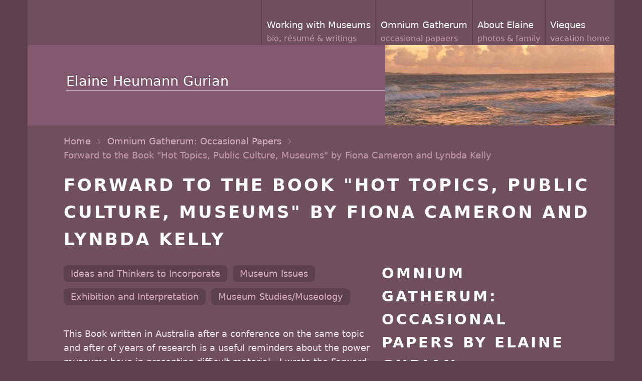

--- FILE ---
content_type: text/html; charset=UTF-8
request_url: http://www.egurian.com/omnium-gatherum/museum-issues/museum-studiesmuseology/forward-to-the-book-hot-topics-public-culture-
body_size: 29046
content:
<!DOCTYPE html>
<html lang="en" dir="ltr">
  <head>
    <meta charset="utf-8" />
<meta name="Generator" content="Drupal 11 (https://www.drupal.org)" />
<meta name="MobileOptimized" content="width" />
<meta name="HandheldFriendly" content="true" />
<meta name="viewport" content="width=device-width, initial-scale=1.0" />
<link rel="icon" href="/core/misc/favicon.ico" type="image/vnd.microsoft.icon" />
<link rel="canonical" href="http://www.egurian.com/omnium-gatherum/museum-issues/museum-studiesmuseology/forward-to-the-book-hot-topics-public-culture-" />
<link rel="shortlink" href="http://www.egurian.com/node/433" />

    <title>Forward to the Book &quot;Hot Topics, Public Culture, Museums&quot; by Fiona Cameron and Lynbda Kelly | Elaine Heumann Gurian</title>
    <link rel="stylesheet" media="all" href="/sites/default/files/css/css_a-oNUh2haB-iYyHUC__eCM2jTJWwpNEUxHyCgIF0HnM.css?delta=0&amp;language=en&amp;theme=egurian_2025&amp;include=eJxLTS8tykzMizcyMDLVT8_JT0rM0S0uqczJzEvXKa4sLknN1U9KLE7VKclIrUCXL8tMLS_WB5N6ufkppTmpEKH4kqLUVH0EEwBteiaC" />
<link rel="stylesheet" media="all" href="/sites/default/files/css/css_3A_2arkQ_aMrbM7UcD9bGF7cuut7O1ksGeN3VNq1ycE.css?delta=1&amp;language=en&amp;theme=egurian_2025&amp;include=eJxLTS8tykzMizcyMDLVT8_JT0rM0S0uqczJzEvXKa4sLknN1U9KLE7VKclIrUCXL8tMLS_WB5N6ufkppTmpEKH4kqLUVH0EEwBteiaC" />

    
  </head>
  <body class="site-page page-type-book user-guest one-sidebar sidebar-right">
        <a href="#main-content" class="visually-hidden focusable">
      Skip to main content
    </a>
    
      <div class="dialog-off-canvas-main-canvas" data-off-canvas-main-canvas>
    <header class="header">
  <div class="container">
    <div class="header-container">
                  <div class="header-right">
                  <button class="menu-toggle" aria-label="Toggle Main Menu">
  <span class="icon-bar"></span>
  <span class="icon-bar"></span>
  <span class="icon-bar"></span>
</button>
<div class="primary-menu-wrapper">
	<div class="menu-wrap">
		<div class="close-mobile-menu" aria-label="Close Main Menu"><i class="icon-close"></i></div>
		  <div class="block-region region-primary-menu">
    <nav role="navigation" aria-labelledby="block-egurian-2025-main-menu-menu" id="block-egurian-2025-main-menu" class="block block-menu">
            
  <h2 class="visually-hidden block-title" id="block-egurian-2025-main-menu-menu">Main navigation</h2>
  

        
              <ul class="menu">
                    <li class="menu-item menu-item-level-1">
        <a href="/working-museums" title="bio, résumé &amp; writings" data-drupal-link-system-path="node/1">Working with Museums</a>
              </li>
                <li class="menu-item menu-item-level-1">
        <a href="/omnium-gatherum" title="occasional papaers" data-drupal-link-system-path="node/10">Omnium Gatherum</a>
              </li>
                <li class="menu-item menu-item-level-1">
        <a href="/about-elaine" title="photos &amp; family" data-drupal-link-system-path="node/6">About Elaine</a>
              </li>
                <li class="menu-item menu-item-level-1">
        <a href="/vieques" title="vacation home" data-drupal-link-system-path="node/5">Vieques</a>
              </li>
        </ul>
  


  </nav>

  </div>

	</div>
</div>
         <!--  end if for primary_menu -->
              </div> <!-- /.header-right -->
        </div><!-- /header-container -->
  </div><!-- /container -->
</header><!-- /header -->
  <section class="page-header">
  <div class="container">
    <div class="page-header-container">
        <div class="block-region region-page-header">
    <div id="block-egurian-2025-site-branding" class="block">
  
    
  <div class="block-content">
  <div class="site-branding">
      <div class="site-logo">
      <a href="/" rel="home">
        <img src="/modules/custom/egurian_theme/logo.svg" alt="Home" />
      </a>
    </div><!-- site-logo -->
        <div class="site-name-slogan">
              <div class="site-name">
          <a href="/" title="Home" rel="home">Elaine Heumann Gurian</a>
        </div>
                </div><!-- site-name-slogan -->
  </div><!-- site-branding -->
  </div><!--/.block-content -->
</div><!--/.block -->
<div class="views-element-container block" id="block-egurian-2025-views-block-header-photo-block-1">
  
    
  <div class="block-content">
      <div><div class="js-view-dom-id-25b49fe0788778194ad43a9933cbca63622ff4d5725229152941d51fa0fcf2d7">
  
  
  

  
  
  

      <div><span class="views-field views-field-field-photo"><span class="field-content"><div>
  
  
  <div class="field field--name-field-media-image field--type-image field--label-visually_hidden">
    <div class="field__label visually-hidden">Image</div>
              <div class="field-item">  <img loading="lazy" src="/sites/default/files/styles/large/public/headerphotos/vieques_sunrise_1_2014.jpg.webp?itok=F2lQNABg" width="480" height="240" class="image-field" />


</div>
          </div>

</div>
</span></span></div>

    

  
  

  
  
</div>
</div>

    </div><!--/.block-content -->
</div><!--/.block -->
<div id="block-egurian-2025-breadcrumbs" class="block">
  
    
  <div class="block-content">
        <nav class="breadcrumb" role="navigation" aria-labelledby="system-breadcrumb">
    <ol class="breadcrumb-items">
          <li class="breadcrumb-item">
                  <a href="/">Home</a><span><i class="icon-angle-right"></i></span>
              </li>
          <li class="breadcrumb-item">
                  <a href="/omnium-gatherum">Omnium Gatherum: Occasional Papers</a><span><i class="icon-angle-right"></i></span>
              </li>
          <li class="breadcrumb-item">
                  Forward to the Book &quot;Hot Topics, Public Culture, Museums&quot; by Fiona Cameron and Lynbda Kelly  
              </li>
        </ol>
  </nav>

    </div><!--/.block-content -->
</div><!--/.block -->
<div id="block-egurian-2025-page-title" class="block">
  
    
  <div class="block-content">
      <div class="page-title-wrap">
  
      <h1 class="page-title"><span>Forward to the Book &quot;Hot Topics, Public Culture, Museums&quot; by Fiona Cameron and Lynbda Kelly  </span>
</h1>
    
</div> <!--/.page-title-wrap -->

    </div><!--/.block-content -->
</div><!--/.block -->

  </div>

    </div>
  </div><!-- /.container -->
</section>
  <div class="highlighted block-section">
  <aside class="container" role="complementary">
      <div class="block-region region-highlighted">
    <div data-drupal-messages-fallback class="hidden"></div>

  </div>

  </aside>
</div>
<div class="main-wrapper">
  <div class="container">
    <a id="main-content" tabindex="-1"></a>
    <div class="main-container">
      <main id="main" class="main-content">
                  <div class="content-top">
  
</div><!--/.content top -->
                <div class="node-content">
            <div class="block-region region-content">
    <div id="block-egurian-2025-content" class="block">
  
    
  <div class="block-content">
      <article data-history-node-id="433" class="node node-type-book node-view-mode-full">

  

  <header class="node-header clear">
        <div class="node-submitted-details">
            <span><span><span>egurian</span></span>
</span> <span>16 March 2016</span>      
    </div>
  </header>
  <div class="node-content clear">
    <div class="node-taxonomy-container">
    <ul class="taxonomy-terms">
          <li class="taxonomy-term"><a href="/omnium-gatherum-table-of-contents/ideas-from-elsewhere/ideas-and-thinkers-to-incorporate" hreflang="en">Ideas and Thinkers to Incorporate</a></li>
          <li class="taxonomy-term"><a href="/omnium-gatherum-table-of-contents/museum-issues" hreflang="en">Museum Issues</a></li>
          <li class="taxonomy-term"><a href="/omnium-gatherum-table-of-contents/museum-issues/exhibition-and-interpretation" hreflang="en">Exhibition and Interpretation</a></li>
          <li class="taxonomy-term"><a href="/omnium-gatherum-table-of-contents/museum-studiesmuseology" hreflang="en">Museum Studies/Museology</a></li>
      </ul>
</div> <!--/.node-taxonomy-container -->

            <div class="field field--name-body field--type-text-with-summary field--label-hidden field-item"><p>This Book written in Australia after a conference on the same topic and after of years of research is a useful reminders about the power museums have in presenting difficult material.&nbsp; I wrote the Forward which is linked to a website.</p></div>
      
  <div class="field field--name-field-link field--type-link field--label-inline">
    <div class="field__label">Links</div>
          <div class="field__items">
              <div class="field-item"><a href="http://www.cambridgescholars.com/download/sample/59071" target="_blank">Forward Hot Topics </a></div>
              </div>
      </div>

  </div>
</article>

    </div><!--/.block-content -->
</div><!--/.block -->

  </div>

        </div>
              </main>
              <aside id="sidebar-right" class="sidebar block-section" role="complementary">
    <div class="block-region region-sidebar-second">
    <div id="block-egurian-2025-omniumshortdescription" class="block">
  
      <h2 class="block-title">Omnium Gatherum: Occasional Papers by Elaine Gurian</h2>
    
  <div class="block-content">
      
            <div class="field field--name-body field--type-text-with-summary field--label-hidden field-item"><p>Welcome to my Omnium Gatherum: Occasional Papers, a collection of short essays, teaching material, personal fascinations, and meanderings.  You are welcome to download and use anything that interests you for your own purposes.</p>
</div>
      
    </div><!--/.block-content -->
</div><!--/.block -->
<div class="views-element-container block" id="block-egurian-2025-views-block-omnium-getherum-toc-block-1">
  
      <h2 class="block-title">Table of Contents</h2>
    
  <div class="block-content">
      <div><div class="js-view-dom-id-2cabbcd70293d563c139cf09266f33264356c0679e2376ccc66c3984addf2790">
  
  
  

  
  
  

  
      <ul><li><div class="views-field views-field-name"><span class="field-content"><a href="/omnium-gatherum-table-of-contents/ideas-from-elsewhere" hreflang="en">Ideas From Elsewhere</a></span></div>       <ul><li><div class="views-field views-field-name"><span class="field-content"><a href="/omnium-gatherum-table-of-contents/ideas-from-elsewhere/formats-to-borrow-from" hreflang="en">Formats to Borrow From</a></span></div>       </li><li><div class="views-field views-field-name"><span class="field-content"><a href="/omnium-gatherum-table-of-contents/ideas-from-elsewhere/ideas-and-thinkers-to-incorporate" hreflang="en">Ideas and Thinkers to Incorporate</a></span></div>       </li><li><div class="views-field views-field-name"><span class="field-content"><a href="/omnium-gatherum-table-of-contents/ideas-from-elsewhere/institutions-exemplary" hreflang="en">Institutions (Exemplary)</a></span></div>       </li><li><div class="views-field views-field-name"><span class="field-content"><a href="/omnium-gatherum-table-of-contents/ideas-from-elsewhere/interesting-websites" hreflang="en">Interesting Websites</a></span></div>       </li><li><div class="views-field views-field-name"><span class="field-content"><a href="/omnium-gatherum-table-of-contents/ideas-from-elsewhere/references-and-bibliographies" hreflang="en">References and Bibliographies</a></span></div>       </li></ul></li><li><div class="views-field views-field-name"><span class="field-content"><a href="/omnium-gatherum-table-of-contents/introduction" hreflang="en">Introduction</a></span></div>       <ul><li><div class="views-field views-field-name"><span class="field-content"><a href="/omnium-gatherum-table-of-contents/introduction/reflections-about-elaines-work-life" hreflang="en">Reflections (about Elaine&#039;s work life)</a></span></div>       </li><li><div class="views-field views-field-name"><span class="field-content"><a href="/omnium-gatherum-table-of-contents/introduction/memoir-about-elaines-life" hreflang="en">Memoir (About Elaine&#039;s life)</a></span></div>       </li><li><div class="views-field views-field-name"><span class="field-content"><a href="/omnium-gatherum-table-of-contents/introduction/reviews-of-elaines-writings" hreflang="en">Reviews (of Elaine&#039;s writings)</a></span></div>       </li><li><div class="views-field views-field-name"><span class="field-content"><a href="/omnium-gatherum-table-of-contents/introduction/press-about-elaines-work" hreflang="en">Press (about Elaine&#039;s work)</a></span></div>       </li></ul></li><li><div class="views-field views-field-name"><span class="field-content"><a href="/omnium-gatherum-table-of-contents/issues" hreflang="en">Issues</a></span></div>       <ul><li><div class="views-field views-field-name"><span class="field-content"><a href="/omnium-gatherum-table-of-contents/issues/public-space" hreflang="en">Public Space</a></span></div>       </li><li><div class="views-field views-field-name"><span class="field-content"><a href="/omnium-gatherum-table-of-contents/issues/civility" hreflang="en">Civility</a></span></div>       </li></ul></li><li><div class="views-field views-field-name"><span class="field-content"><a href="/omnium-gatherum-table-of-contents/museum-issues" hreflang="en">Museum Issues</a></span></div>       <ul><li><div class="views-field views-field-name"><span class="field-content"><a href="/omnium-gatherum-table-of-contents/museum-issues/associations-and-agencies" hreflang="en">Associations and Agencies</a></span></div>       </li><li><div class="views-field views-field-name"><span class="field-content"><a href="/omnium-gatherum-table-of-contents/museum-studiesmuseology" hreflang="en">Museum Studies/Museology</a></span></div>       </li><li><div class="views-field views-field-name"><span class="field-content"><a href="/omnium-gatherum-table-of-contents/museum-issues/collections" hreflang="en">Collections</a></span></div>       <ul><li><div class="views-field views-field-name"><span class="field-content"><a href="/omnium-gatherum-table-of-contents/museum-issues/collections/acquisition-deaccession-and-ownership" hreflang="en">Acquisition, Deaccession and Ownership</a></span></div>       </li><li><div class="views-field views-field-name"><span class="field-content"><a href="/omnium-gatherum-table-of-contents/museum-issues/collections/care-and-storage" hreflang="en">Care and Storage</a></span></div>       </li></ul></li><li><div class="views-field views-field-name"><span class="field-content"><a href="/omnium-gatherum-table-of-contents/museum-issues/community" hreflang="en">Community</a></span></div>       <ul><li><div class="views-field views-field-name"><span class="field-content"><a href="/omnium-gatherum-table-of-contents/museum-issues/community/accessibility" hreflang="en">Accessibility</a></span></div>       </li><li><div class="views-field views-field-name"><span class="field-content"><a href="/omnium-gatherum-table-of-contents/museum-issues/community/relationships-negotiations" hreflang="en">Relationships, Negotiations </a></span></div>       </li><li><div class="views-field views-field-name"><span class="field-content"><a href="/omnium-gatherum-table-of-contents/museum-issues/community/social-service" hreflang="en">Social Service</a></span></div>       </li></ul></li><li><div class="views-field views-field-name"><span class="field-content"><a href="/omnium-gatherum-table-of-contents/museum-issues/cultural-issues" hreflang="en">Cultural Issues</a></span></div>       <ul><li><div class="views-field views-field-name"><span class="field-content"><a href="/omnium-gatherum-table-of-contents/museum-issues/cultural-issues/representation" hreflang="en">Representation</a></span></div>       </li></ul></li><li><div class="views-field views-field-name"><span class="field-content"><a href="/omnium-gatherum-table-of-contents/museum-issues/exhibition-and-interpretation" hreflang="en">Exhibition and Interpretation</a></span></div>       </li><li><div class="views-field views-field-name"><span class="field-content"><a href="/omnium-gatherum-table-of-contents/museum-issues/facilities" hreflang="en">Facilities</a></span></div>       <ul><li><div class="views-field views-field-name"><span class="field-content"><a href="/omnium-gatherum-table-of-contents/museum-issues/facilities/architecture" hreflang="en">Architecture</a></span></div>       </li><li><div class="views-field views-field-name"><span class="field-content"><a href="/omnium-gatherum-table-of-contents/museum-issues/facilities/construction-and-project-management" hreflang="en">Construction and Project Management</a></span></div>       </li><li><div class="views-field views-field-name"><span class="field-content"><a href="/omnium-gatherum-table-of-contents/museum-issues/facilities/spaces-and-layout" hreflang="en">Spaces and Layout</a></span></div>       </li></ul></li><li><div class="views-field views-field-name"><span class="field-content"><a href="/omnium-gatherum-table-of-contents/museum-issues/finance" hreflang="en">Finance</a></span></div>       <ul><li><div class="views-field views-field-name"><span class="field-content"><a href="/omnium-gatherum-table-of-contents/museum-issues/finance/budget" hreflang="en">Budget</a></span></div>       </li><li><div class="views-field views-field-name"><span class="field-content"><a href="/omnium-gatherum-table-of-contents/museum-issues/finance/development-and-fundraising" hreflang="en">Development and Fundraising</a></span></div>       </li><li><div class="views-field views-field-name"><span class="field-content"><a href="/omnium-gatherum-table-of-contents/museum-issues/finance/earned-income" hreflang="en">Earned Income</a></span></div>       </li><li><div class="views-field views-field-name"><span class="field-content"><a href="/omnium-gatherum-table-of-contents/admissions-membership" hreflang="en">Admissions/ membership</a></span></div>       </li></ul></li><li><div class="views-field views-field-name"><span class="field-content"><a href="/omnium-gatherum-table-of-contents/museum-issues/governance" hreflang="en">Governance</a></span></div>       <ul><li><div class="views-field views-field-name"><span class="field-content"><a href="/omnium-gatherum-table-of-contents/museum-issues/governance/501c3-considerations" hreflang="en">501(c)3 Considerations</a></span></div>       </li><li><div class="views-field views-field-name"><span class="field-content"><a href="/omnium-gatherum-table-of-contents/museum-issues/governance/ethics" hreflang="en">Ethics</a></span></div>       </li><li><div class="views-field views-field-name"><span class="field-content"><a href="/omnium-gatherum-table-of-contents/museum-issues/governance/government-relations" hreflang="en">Government Relations</a></span></div>       </li><li><div class="views-field views-field-name"><span class="field-content"><a href="/omnium-gatherum-table-of-contents/museum-issues/governance/privatepublic-partnerships" hreflang="en">Private/Public Partnerships</a></span></div>       </li></ul></li><li><div class="views-field views-field-name"><span class="field-content"><a href="/omnium-gatherum-table-of-contents/museum-issues/leadership" hreflang="en">Leadership</a></span></div>       <ul><li><div class="views-field views-field-name"><span class="field-content"><a href="/omnium-gatherum-table-of-contents/museum-issues/leadership/change-management" hreflang="en">Change Management</a></span></div>       </li><li><div class="views-field views-field-name"><span class="field-content"><a href="/omnium-gatherum-table-of-contents/museum-issues/leadership/directors-issues" hreflang="en">Director&#039;s Issues</a></span></div>       </li><li><div class="views-field views-field-name"><span class="field-content"><a href="/omnium-gatherum-table-of-contents/museum-issues/leadership/mission-vision-and-values" hreflang="en">Mission, Vision, and Values</a></span></div>       </li></ul></li><li><div class="views-field views-field-name"><span class="field-content"><a href="/omnium-gatherum-table-of-contents/museum-issues/management" hreflang="en">Management</a></span></div>       <ul><li><div class="views-field views-field-name"><span class="field-content"><a href="/omnium-gatherum-table-of-contents/museum-issues/management/administration" hreflang="en">Administration</a></span></div>       <ul><li><div class="views-field views-field-name"><span class="field-content"><a href="/omnium-gatherum-table-of-contents/org-chartjob-descriptions" hreflang="en">Org Chart/Job descriptions</a></span></div>       </li></ul></li><li><div class="views-field views-field-name"><span class="field-content"><a href="/omnium-gatherum-table-of-contents/museum-issues/management/consultant-working-with" hreflang="en">Consultant, working with</a></span></div>       </li></ul></li><li><div class="views-field views-field-name"><span class="field-content"><a href="/omnium-gatherum-table-of-contents/museum-issues/museum-types" hreflang="en">Museum Types</a></span></div>       <ul><li><div class="views-field views-field-name"><span class="field-content"><a href="/omnium-gatherum-table-of-contents/museum-issues/museum-types/art-museums" hreflang="en">Art Museums</a></span></div>       </li><li><div class="views-field views-field-name"><span class="field-content"><a href="/omnium-gatherum-table-of-contents/museum-issues/museum-types/childrens-museums" hreflang="en">Children&#039;s Museums</a></span></div>       </li><li><div class="views-field views-field-name"><span class="field-content"><a href="/omnium-gatherum-table-of-contents/museum-issues/museum-types/history-museums-historic-houses" hreflang="en">History Museums, Historic Houses</a></span></div>       </li><li><div class="views-field views-field-name"><span class="field-content"><a href="/omnium-gatherum-table-of-contents/museum-issues/museum-types/living-collections-botanic-gardens-pres" hreflang="en">Living Collections: Botanic Gardens, Preserves, Zoos</a></span></div>       </li><li><div class="views-field views-field-name"><span class="field-content"><a href="/omnium-gatherum-table-of-contents/museum-issues/museum-types/national-and-government" hreflang="en">National and Government</a></span></div>       </li><li><div class="views-field views-field-name"><span class="field-content"><a href="/omnium-gatherum-table-of-contents/museum-issues/museum-types/science-natural-and-history-museums-pla" hreflang="en">Science, Natural and HIstory Museums, Planatarium and Nature Centers</a></span></div>       </li></ul></li><li><div class="views-field views-field-name"><span class="field-content"><a href="/omnium-gatherum-table-of-contents/museum-issues/public-programs" hreflang="en">Public Programs</a></span></div>       <ul><li><div class="views-field views-field-name"><span class="field-content"><a href="/omnium-gatherum-table-of-contents/museum-issues/public-programs/audience-segmentation" hreflang="en">Audience Segmentation</a></span></div>       </li><li><div class="views-field views-field-name"><span class="field-content"><a href="/omnium-gatherum-table-of-contents/museum-issues/public-programs/education" hreflang="en">Education</a></span></div>       </li><li><div class="views-field views-field-name"><span class="field-content"><a href="/omnium-gatherum-table-of-contents/museum-issues/public-programs/organized-groups" hreflang="en">Organized Groups</a></span></div>       </li><li><div class="views-field views-field-name"><span class="field-content"><a href="/omnium-gatherum-table-of-contents/museum-issues/public-programs/research" hreflang="en">Research</a></span></div>       </li><li><div class="views-field views-field-name"><span class="field-content"><a href="/omnium-gatherum-table-of-contents/museum-issues/public-programs/schools" hreflang="en">Schools</a></span></div>       </li></ul></li><li><div class="views-field views-field-name"><span class="field-content"><a href="/omnium-gatherum-table-of-contents/museum-issues/technology" hreflang="en">Technology</a></span></div>       <ul><li><div class="views-field views-field-name"><span class="field-content"><a href="/omnium-gatherum-table-of-contents/museum-issues/technology/social-networking" hreflang="en">Social Networking</a></span></div>       </li><li><div class="views-field views-field-name"><span class="field-content"><a href="/omnium-gatherum-table-of-contents/museum-issues/technology/web-sites" hreflang="en">Web Sites</a></span></div>       </li></ul></li></ul></li><li><div class="views-field views-field-name"><span class="field-content"><a href="/omnium-gatherum-table-of-contents/theory" hreflang="en">Theory</a></span></div>       </li></ul>


    

  
  

  
  
</div>
</div>

    </div><!--/.block-content -->
</div><!--/.block -->
<div class="search-block-form block" data-drupal-selector="search-block-form" id="block-egurian-2025-search" role="search">
  
      <h2 class="block-title">Search the Omnium Gatherum</h2>
    
  <div class="block-content">
      <form action="/search/node" method="get" id="search-block-form" accept-charset="UTF-8">
  <div class="js-form-item form-item form-type-search js-form-type-search form-item-keys js-form-item-keys form-no-label">
      <label for="edit-keys" class="visually-hidden">Search</label>
        <input title="Enter the terms you wish to search for." data-drupal-selector="edit-keys" type="search" id="edit-keys" name="keys" value="" size="15" maxlength="128" class="form-search" />

        </div>
<div data-drupal-selector="edit-actions" class="form-actions js-form-wrapper form-wrapper" id="edit-actions"><input data-drupal-selector="edit-submit" type="submit" id="edit-submit" value="Search" class="button js-form-submit form-submit" />
</div>

</form>

    </div><!--/.block-content -->
</div><!--/.block -->
<div id="block-egurian-2025-omniumrssfeed" class="block">
  
      <h2 class="block-title">Subscribe</h2>
    
  <div class="block-content">
      
            <div class="field field--name-body field--type-text-with-summary field--label-hidden field-item"><p><a href="/omnium-gatherum/feed">Subscribe to all posts via RSS</a></p>
</div>
      
    </div><!--/.block-content -->
</div><!--/.block -->

  </div>

</aside>        </div><!--/main-container -->
  </div><!--/container -->
</div><!--/main-wrapper -->
  <footer class="footer-top footer">
  <div class="container">
    <div class="footer-top-container">
        <div class="block-region region-footer-top">
    <div id="block-egurian-2025-syndicate" role="complementary" class="block">
  
    
  <div class="block-content">
      <a href="/rss.xml" class="feed-icon">
  Subscribe to RSS feed
</a>

    </div><!--/.block-content -->
</div><!--/.block -->

  </div>

    </div><!-- /footer-top-container -->
  </div><!-- /container -->
</footer><!-- /footer-top -->
  <footer class="footer-bottom-blocks footer">
  <div class="container">
    <div class="footer-bottom-blocks-container">
                    <div class="footer-bottom-block footer-bottom-block-right">
            <div class="block-region region-footer-bottom-right">
    <nav role="navigation" aria-labelledby="block-egurian-2025-account-menu-menu" id="block-egurian-2025-account-menu" class="block block-menu">
            
  <h2 class="visually-hidden block-title" id="block-egurian-2025-account-menu-menu">User account menu</h2>
  

        
              <ul class="menu">
                    <li class="menu-item menu-item-level-1">
        <a href="/user/login" data-drupal-link-system-path="user/login">Log in</a>
              </li>
        </ul>
  


  </nav>

  </div>

        </div>
          </div><!-- /footer-bottom-blocks-container -->
  </div><!-- /container -->
</footer><!-- /footer-bottom-blocks -->
<footer class="footer-bottom footer">
  <div class="container">
    <div class="footer-bottom-container">
      <div class="website-copyright">
        &copy; 2026 Elaine Heumann Gurian, All rights reserved.
      </div>
          </div><!-- /footer-bottom-container -->
  </div><!-- /container -->
</footer><!-- /footer-bottom -->
  <div class="scrolltop"><i class="icon-arrow-up"></i></div>

  </div>

    
    <script type="application/json" data-drupal-selector="drupal-settings-json">{"path":{"baseUrl":"\/","pathPrefix":"","currentPath":"node\/433","currentPathIsAdmin":false,"isFront":false,"currentLanguage":"en"},"pluralDelimiter":"\u0003","suppressDeprecationErrors":true,"ajaxTrustedUrl":{"\/search\/node":true},"views_tree_settings":[["omnium_getherum_toc","expanded"]],"user":{"uid":0,"permissionsHash":"d1651b14b6b82c6fb8103bf513853aaa9aaefdb3a4430d911c797da19263eac9"}}</script>
<script src="/sites/default/files/js/js_lTA9Q4gQcGjEBpHW8jq4oGeSTzY7F0vohruKrpbZYws.js?scope=footer&amp;delta=0&amp;language=en&amp;theme=egurian_2025&amp;include=eJxNyVEKgCAMANALKYbQeWLFmCOdMZfl7euv_h48pFMZZIlTnMOhXECHF-hMYFzF4f8tYUGfYNube30HynWF7JuNzEKuM15tMUUMHx_6zSTt"></script>

  </body>
</html>
